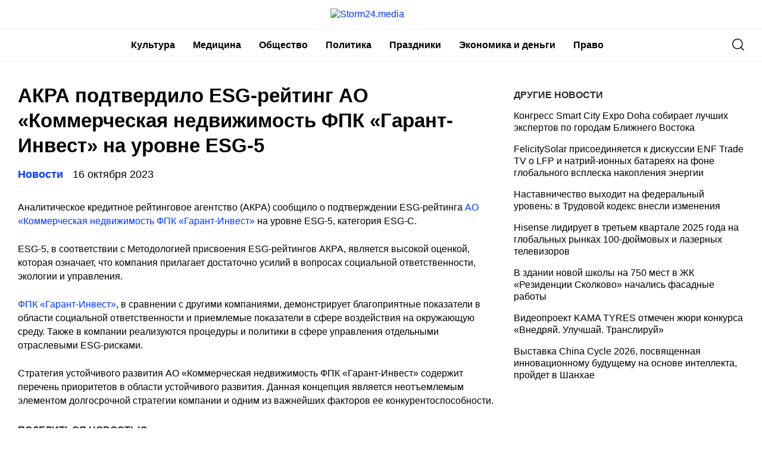

--- FILE ---
content_type: text/html
request_url: https://storm24.media/news/278665
body_size: 10002
content:
<!doctype html>
<html lang="ru-RU">
<head>
	<meta charset="UTF-8">
	<meta name="viewport" content="width=device-width, initial-scale=1">
	<link rel="profile" href="https://gmpg.org/xfn/11">
	<meta name='robots' content='index, follow, max-image-preview:large, max-snippet:-1, max-video-preview:-1' />
	<style>img:is([sizes="auto" i], [sizes^="auto," i]) { contain-intrinsic-size: 3000px 1500px }</style>
	
	<!-- This site is optimized with the Yoast SEO plugin v24.6 - https://yoast.com/wordpress/plugins/seo/ -->
	<title>АКРА подтвердило ESG-рейтинг АО «Коммерческая недвижимость ФПК «Гарант-Инвест» на уровне ESG-5 - Storm24.media</title>
	<link rel="canonical" href="https://storm24.media/news/278665" />
	<meta property="og:locale" content="ru_RU" />
	<meta property="og:type" content="article" />
	<meta property="og:title" content="АКРА подтвердило ESG-рейтинг АО «Коммерческая недвижимость ФПК «Гарант-Инвест» на уровне ESG-5 - Storm24.media" />
	<meta property="og:description" content="Аналитическое кредитное рейтинговое агентство (АКРА) сообщило о подтверждении ESG-рейтинга АО «Коммерческая недвижимость ФПК «Гарант-Инвест» на..." />
	<meta property="og:url" content="https://storm24.media/news/278665" />
	<meta property="og:site_name" content="Storm24.media" />
	<meta property="article:published_time" content="2023-10-16T08:56:00+00:00" />
	<meta property="article:modified_time" content="2023-10-23T09:10:11+00:00" />
	<meta name="author" content="nat" />
	<meta name="twitter:card" content="summary_large_image" />
	<meta name="twitter:label1" content="Написано автором" />
	<meta name="twitter:data1" content="nat" />
	<meta name="twitter:label2" content="Примерное время для чтения" />
	<meta name="twitter:data2" content="1 минута" />
	<script type="application/ld+json" class="yoast-schema-graph">{"@context":"https://schema.org","@graph":[{"@type":"Article","@id":"https://storm24.media/news/278665#article","isPartOf":{"@id":"https://storm24.media/news/278665"},"author":{"name":"nat","@id":"https://storm24.media/#/schema/person/2107f87bc8976a5a2613b98e41ee8b67"},"headline":"АКРА подтвердило ESG-рейтинг АО «Коммерческая недвижимость ФПК «Гарант-Инвест» на уровне ESG-5","datePublished":"2023-10-16T08:56:00+00:00","dateModified":"2023-10-23T09:10:11+00:00","mainEntityOfPage":{"@id":"https://storm24.media/news/278665"},"wordCount":121,"publisher":{"@id":"https://storm24.media/#organization"},"articleSection":["Новости"],"inLanguage":"ru-RU"},{"@type":"WebPage","@id":"https://storm24.media/news/278665","url":"https://storm24.media/news/278665","name":"АКРА подтвердило ESG-рейтинг АО «Коммерческая недвижимость ФПК «Гарант-Инвест» на уровне ESG-5 - Storm24.media","isPartOf":{"@id":"https://storm24.media/#website"},"datePublished":"2023-10-16T08:56:00+00:00","dateModified":"2023-10-23T09:10:11+00:00","breadcrumb":{"@id":"https://storm24.media/news/278665#breadcrumb"},"inLanguage":"ru-RU","potentialAction":[{"@type":"ReadAction","target":["https://storm24.media/news/278665"]}]},{"@type":"BreadcrumbList","@id":"https://storm24.media/news/278665#breadcrumb","itemListElement":[{"@type":"ListItem","position":1,"name":"Главная страница","item":"https://storm24.media/"},{"@type":"ListItem","position":2,"name":"АКРА подтвердило ESG-рейтинг АО «Коммерческая недвижимость ФПК «Гарант-Инвест» на уровне ESG-5"}]},{"@type":"WebSite","@id":"https://storm24.media/#website","url":"https://storm24.media/","name":"Storm24.media","description":"Интересно - о Якутии","publisher":{"@id":"https://storm24.media/#organization"},"potentialAction":[{"@type":"SearchAction","target":{"@type":"EntryPoint","urlTemplate":"https://storm24.media/?s={search_term_string}"},"query-input":{"@type":"PropertyValueSpecification","valueRequired":true,"valueName":"search_term_string"}}],"inLanguage":"ru-RU"},{"@type":"Organization","@id":"https://storm24.media/#organization","name":"Storm24.media","url":"https://storm24.media/","logo":{"@type":"ImageObject","inLanguage":"ru-RU","@id":"https://storm24.media/#/schema/logo/image/","url":"https://img.storm24.media/wp-content/uploads/2021/04/18110053/Storm24.png","contentUrl":"https://img.storm24.media/wp-content/uploads/2021/04/18110053/Storm24.png","width":170,"height":33,"caption":"Storm24.media"},"image":{"@id":"https://storm24.media/#/schema/logo/image/"}},{"@type":"Person","@id":"https://storm24.media/#/schema/person/2107f87bc8976a5a2613b98e41ee8b67","name":"nat","image":{"@type":"ImageObject","inLanguage":"ru-RU","@id":"https://storm24.media/#/schema/person/image/","url":"https://secure.gravatar.com/avatar/3789771d0b8a1081b3d16e931403ea257d0f2712eb5f93e6b91adc5d5fec7576?s=96&d=mm&r=g","contentUrl":"https://secure.gravatar.com/avatar/3789771d0b8a1081b3d16e931403ea257d0f2712eb5f93e6b91adc5d5fec7576?s=96&d=mm&r=g","caption":"nat"},"url":"https://storm24.media/news/author/nat"}]}</script>
	<!-- / Yoast SEO plugin. -->


<link rel="alternate" type="application/rss+xml" title="Storm24.media &raquo; Лента" href="https://storm24.media/feed" />
<link rel="alternate" type="application/rss+xml" title="Storm24.media &raquo; Лента комментариев" href="https://storm24.media/comments/feed" />
<script type="text/javascript">
/* <![CDATA[ */
window._wpemojiSettings = {"baseUrl":"https:\/\/s.w.org\/images\/core\/emoji\/16.0.1\/72x72\/","ext":".png","svgUrl":"https:\/\/s.w.org\/images\/core\/emoji\/16.0.1\/svg\/","svgExt":".svg","source":{"concatemoji":"https:\/\/storm24.media\/wp-includes\/js\/wp-emoji-release.min.js?ver=6.8.2"}};
/*! This file is auto-generated */
!function(s,n){var o,i,e;function c(e){try{var t={supportTests:e,timestamp:(new Date).valueOf()};sessionStorage.setItem(o,JSON.stringify(t))}catch(e){}}function p(e,t,n){e.clearRect(0,0,e.canvas.width,e.canvas.height),e.fillText(t,0,0);var t=new Uint32Array(e.getImageData(0,0,e.canvas.width,e.canvas.height).data),a=(e.clearRect(0,0,e.canvas.width,e.canvas.height),e.fillText(n,0,0),new Uint32Array(e.getImageData(0,0,e.canvas.width,e.canvas.height).data));return t.every(function(e,t){return e===a[t]})}function u(e,t){e.clearRect(0,0,e.canvas.width,e.canvas.height),e.fillText(t,0,0);for(var n=e.getImageData(16,16,1,1),a=0;a<n.data.length;a++)if(0!==n.data[a])return!1;return!0}function f(e,t,n,a){switch(t){case"flag":return n(e,"\ud83c\udff3\ufe0f\u200d\u26a7\ufe0f","\ud83c\udff3\ufe0f\u200b\u26a7\ufe0f")?!1:!n(e,"\ud83c\udde8\ud83c\uddf6","\ud83c\udde8\u200b\ud83c\uddf6")&&!n(e,"\ud83c\udff4\udb40\udc67\udb40\udc62\udb40\udc65\udb40\udc6e\udb40\udc67\udb40\udc7f","\ud83c\udff4\u200b\udb40\udc67\u200b\udb40\udc62\u200b\udb40\udc65\u200b\udb40\udc6e\u200b\udb40\udc67\u200b\udb40\udc7f");case"emoji":return!a(e,"\ud83e\udedf")}return!1}function g(e,t,n,a){var r="undefined"!=typeof WorkerGlobalScope&&self instanceof WorkerGlobalScope?new OffscreenCanvas(300,150):s.createElement("canvas"),o=r.getContext("2d",{willReadFrequently:!0}),i=(o.textBaseline="top",o.font="600 32px Arial",{});return e.forEach(function(e){i[e]=t(o,e,n,a)}),i}function t(e){var t=s.createElement("script");t.src=e,t.defer=!0,s.head.appendChild(t)}"undefined"!=typeof Promise&&(o="wpEmojiSettingsSupports",i=["flag","emoji"],n.supports={everything:!0,everythingExceptFlag:!0},e=new Promise(function(e){s.addEventListener("DOMContentLoaded",e,{once:!0})}),new Promise(function(t){var n=function(){try{var e=JSON.parse(sessionStorage.getItem(o));if("object"==typeof e&&"number"==typeof e.timestamp&&(new Date).valueOf()<e.timestamp+604800&&"object"==typeof e.supportTests)return e.supportTests}catch(e){}return null}();if(!n){if("undefined"!=typeof Worker&&"undefined"!=typeof OffscreenCanvas&&"undefined"!=typeof URL&&URL.createObjectURL&&"undefined"!=typeof Blob)try{var e="postMessage("+g.toString()+"("+[JSON.stringify(i),f.toString(),p.toString(),u.toString()].join(",")+"));",a=new Blob([e],{type:"text/javascript"}),r=new Worker(URL.createObjectURL(a),{name:"wpTestEmojiSupports"});return void(r.onmessage=function(e){c(n=e.data),r.terminate(),t(n)})}catch(e){}c(n=g(i,f,p,u))}t(n)}).then(function(e){for(var t in e)n.supports[t]=e[t],n.supports.everything=n.supports.everything&&n.supports[t],"flag"!==t&&(n.supports.everythingExceptFlag=n.supports.everythingExceptFlag&&n.supports[t]);n.supports.everythingExceptFlag=n.supports.everythingExceptFlag&&!n.supports.flag,n.DOMReady=!1,n.readyCallback=function(){n.DOMReady=!0}}).then(function(){return e}).then(function(){var e;n.supports.everything||(n.readyCallback(),(e=n.source||{}).concatemoji?t(e.concatemoji):e.wpemoji&&e.twemoji&&(t(e.twemoji),t(e.wpemoji)))}))}((window,document),window._wpemojiSettings);
/* ]]> */
</script>
<style id='wp-emoji-styles-inline-css' type='text/css'>

	img.wp-smiley, img.emoji {
		display: inline !important;
		border: none !important;
		box-shadow: none !important;
		height: 1em !important;
		width: 1em !important;
		margin: 0 0.07em !important;
		vertical-align: -0.1em !important;
		background: none !important;
		padding: 0 !important;
	}
</style>
<link rel='stylesheet' id='wp-block-library-css' href='https://storm24.media/wp-includes/css/dist/block-library/style.min.css?ver=6.8.2' type='text/css' media='all' />
<style id='classic-theme-styles-inline-css' type='text/css'>
/*! This file is auto-generated */
.wp-block-button__link{color:#fff;background-color:#32373c;border-radius:9999px;box-shadow:none;text-decoration:none;padding:calc(.667em + 2px) calc(1.333em + 2px);font-size:1.125em}.wp-block-file__button{background:#32373c;color:#fff;text-decoration:none}
</style>
<style id='global-styles-inline-css' type='text/css'>
:root{--wp--preset--aspect-ratio--square: 1;--wp--preset--aspect-ratio--4-3: 4/3;--wp--preset--aspect-ratio--3-4: 3/4;--wp--preset--aspect-ratio--3-2: 3/2;--wp--preset--aspect-ratio--2-3: 2/3;--wp--preset--aspect-ratio--16-9: 16/9;--wp--preset--aspect-ratio--9-16: 9/16;--wp--preset--color--black: #000000;--wp--preset--color--cyan-bluish-gray: #abb8c3;--wp--preset--color--white: #ffffff;--wp--preset--color--pale-pink: #f78da7;--wp--preset--color--vivid-red: #cf2e2e;--wp--preset--color--luminous-vivid-orange: #ff6900;--wp--preset--color--luminous-vivid-amber: #fcb900;--wp--preset--color--light-green-cyan: #7bdcb5;--wp--preset--color--vivid-green-cyan: #00d084;--wp--preset--color--pale-cyan-blue: #8ed1fc;--wp--preset--color--vivid-cyan-blue: #0693e3;--wp--preset--color--vivid-purple: #9b51e0;--wp--preset--gradient--vivid-cyan-blue-to-vivid-purple: linear-gradient(135deg,rgba(6,147,227,1) 0%,rgb(155,81,224) 100%);--wp--preset--gradient--light-green-cyan-to-vivid-green-cyan: linear-gradient(135deg,rgb(122,220,180) 0%,rgb(0,208,130) 100%);--wp--preset--gradient--luminous-vivid-amber-to-luminous-vivid-orange: linear-gradient(135deg,rgba(252,185,0,1) 0%,rgba(255,105,0,1) 100%);--wp--preset--gradient--luminous-vivid-orange-to-vivid-red: linear-gradient(135deg,rgba(255,105,0,1) 0%,rgb(207,46,46) 100%);--wp--preset--gradient--very-light-gray-to-cyan-bluish-gray: linear-gradient(135deg,rgb(238,238,238) 0%,rgb(169,184,195) 100%);--wp--preset--gradient--cool-to-warm-spectrum: linear-gradient(135deg,rgb(74,234,220) 0%,rgb(151,120,209) 20%,rgb(207,42,186) 40%,rgb(238,44,130) 60%,rgb(251,105,98) 80%,rgb(254,248,76) 100%);--wp--preset--gradient--blush-light-purple: linear-gradient(135deg,rgb(255,206,236) 0%,rgb(152,150,240) 100%);--wp--preset--gradient--blush-bordeaux: linear-gradient(135deg,rgb(254,205,165) 0%,rgb(254,45,45) 50%,rgb(107,0,62) 100%);--wp--preset--gradient--luminous-dusk: linear-gradient(135deg,rgb(255,203,112) 0%,rgb(199,81,192) 50%,rgb(65,88,208) 100%);--wp--preset--gradient--pale-ocean: linear-gradient(135deg,rgb(255,245,203) 0%,rgb(182,227,212) 50%,rgb(51,167,181) 100%);--wp--preset--gradient--electric-grass: linear-gradient(135deg,rgb(202,248,128) 0%,rgb(113,206,126) 100%);--wp--preset--gradient--midnight: linear-gradient(135deg,rgb(2,3,129) 0%,rgb(40,116,252) 100%);--wp--preset--font-size--small: 13px;--wp--preset--font-size--medium: 20px;--wp--preset--font-size--large: 36px;--wp--preset--font-size--x-large: 42px;--wp--preset--spacing--20: 0.44rem;--wp--preset--spacing--30: 0.67rem;--wp--preset--spacing--40: 1rem;--wp--preset--spacing--50: 1.5rem;--wp--preset--spacing--60: 2.25rem;--wp--preset--spacing--70: 3.38rem;--wp--preset--spacing--80: 5.06rem;--wp--preset--shadow--natural: 6px 6px 9px rgba(0, 0, 0, 0.2);--wp--preset--shadow--deep: 12px 12px 50px rgba(0, 0, 0, 0.4);--wp--preset--shadow--sharp: 6px 6px 0px rgba(0, 0, 0, 0.2);--wp--preset--shadow--outlined: 6px 6px 0px -3px rgba(255, 255, 255, 1), 6px 6px rgba(0, 0, 0, 1);--wp--preset--shadow--crisp: 6px 6px 0px rgba(0, 0, 0, 1);}:where(.is-layout-flex){gap: 0.5em;}:where(.is-layout-grid){gap: 0.5em;}body .is-layout-flex{display: flex;}.is-layout-flex{flex-wrap: wrap;align-items: center;}.is-layout-flex > :is(*, div){margin: 0;}body .is-layout-grid{display: grid;}.is-layout-grid > :is(*, div){margin: 0;}:where(.wp-block-columns.is-layout-flex){gap: 2em;}:where(.wp-block-columns.is-layout-grid){gap: 2em;}:where(.wp-block-post-template.is-layout-flex){gap: 1.25em;}:where(.wp-block-post-template.is-layout-grid){gap: 1.25em;}.has-black-color{color: var(--wp--preset--color--black) !important;}.has-cyan-bluish-gray-color{color: var(--wp--preset--color--cyan-bluish-gray) !important;}.has-white-color{color: var(--wp--preset--color--white) !important;}.has-pale-pink-color{color: var(--wp--preset--color--pale-pink) !important;}.has-vivid-red-color{color: var(--wp--preset--color--vivid-red) !important;}.has-luminous-vivid-orange-color{color: var(--wp--preset--color--luminous-vivid-orange) !important;}.has-luminous-vivid-amber-color{color: var(--wp--preset--color--luminous-vivid-amber) !important;}.has-light-green-cyan-color{color: var(--wp--preset--color--light-green-cyan) !important;}.has-vivid-green-cyan-color{color: var(--wp--preset--color--vivid-green-cyan) !important;}.has-pale-cyan-blue-color{color: var(--wp--preset--color--pale-cyan-blue) !important;}.has-vivid-cyan-blue-color{color: var(--wp--preset--color--vivid-cyan-blue) !important;}.has-vivid-purple-color{color: var(--wp--preset--color--vivid-purple) !important;}.has-black-background-color{background-color: var(--wp--preset--color--black) !important;}.has-cyan-bluish-gray-background-color{background-color: var(--wp--preset--color--cyan-bluish-gray) !important;}.has-white-background-color{background-color: var(--wp--preset--color--white) !important;}.has-pale-pink-background-color{background-color: var(--wp--preset--color--pale-pink) !important;}.has-vivid-red-background-color{background-color: var(--wp--preset--color--vivid-red) !important;}.has-luminous-vivid-orange-background-color{background-color: var(--wp--preset--color--luminous-vivid-orange) !important;}.has-luminous-vivid-amber-background-color{background-color: var(--wp--preset--color--luminous-vivid-amber) !important;}.has-light-green-cyan-background-color{background-color: var(--wp--preset--color--light-green-cyan) !important;}.has-vivid-green-cyan-background-color{background-color: var(--wp--preset--color--vivid-green-cyan) !important;}.has-pale-cyan-blue-background-color{background-color: var(--wp--preset--color--pale-cyan-blue) !important;}.has-vivid-cyan-blue-background-color{background-color: var(--wp--preset--color--vivid-cyan-blue) !important;}.has-vivid-purple-background-color{background-color: var(--wp--preset--color--vivid-purple) !important;}.has-black-border-color{border-color: var(--wp--preset--color--black) !important;}.has-cyan-bluish-gray-border-color{border-color: var(--wp--preset--color--cyan-bluish-gray) !important;}.has-white-border-color{border-color: var(--wp--preset--color--white) !important;}.has-pale-pink-border-color{border-color: var(--wp--preset--color--pale-pink) !important;}.has-vivid-red-border-color{border-color: var(--wp--preset--color--vivid-red) !important;}.has-luminous-vivid-orange-border-color{border-color: var(--wp--preset--color--luminous-vivid-orange) !important;}.has-luminous-vivid-amber-border-color{border-color: var(--wp--preset--color--luminous-vivid-amber) !important;}.has-light-green-cyan-border-color{border-color: var(--wp--preset--color--light-green-cyan) !important;}.has-vivid-green-cyan-border-color{border-color: var(--wp--preset--color--vivid-green-cyan) !important;}.has-pale-cyan-blue-border-color{border-color: var(--wp--preset--color--pale-cyan-blue) !important;}.has-vivid-cyan-blue-border-color{border-color: var(--wp--preset--color--vivid-cyan-blue) !important;}.has-vivid-purple-border-color{border-color: var(--wp--preset--color--vivid-purple) !important;}.has-vivid-cyan-blue-to-vivid-purple-gradient-background{background: var(--wp--preset--gradient--vivid-cyan-blue-to-vivid-purple) !important;}.has-light-green-cyan-to-vivid-green-cyan-gradient-background{background: var(--wp--preset--gradient--light-green-cyan-to-vivid-green-cyan) !important;}.has-luminous-vivid-amber-to-luminous-vivid-orange-gradient-background{background: var(--wp--preset--gradient--luminous-vivid-amber-to-luminous-vivid-orange) !important;}.has-luminous-vivid-orange-to-vivid-red-gradient-background{background: var(--wp--preset--gradient--luminous-vivid-orange-to-vivid-red) !important;}.has-very-light-gray-to-cyan-bluish-gray-gradient-background{background: var(--wp--preset--gradient--very-light-gray-to-cyan-bluish-gray) !important;}.has-cool-to-warm-spectrum-gradient-background{background: var(--wp--preset--gradient--cool-to-warm-spectrum) !important;}.has-blush-light-purple-gradient-background{background: var(--wp--preset--gradient--blush-light-purple) !important;}.has-blush-bordeaux-gradient-background{background: var(--wp--preset--gradient--blush-bordeaux) !important;}.has-luminous-dusk-gradient-background{background: var(--wp--preset--gradient--luminous-dusk) !important;}.has-pale-ocean-gradient-background{background: var(--wp--preset--gradient--pale-ocean) !important;}.has-electric-grass-gradient-background{background: var(--wp--preset--gradient--electric-grass) !important;}.has-midnight-gradient-background{background: var(--wp--preset--gradient--midnight) !important;}.has-small-font-size{font-size: var(--wp--preset--font-size--small) !important;}.has-medium-font-size{font-size: var(--wp--preset--font-size--medium) !important;}.has-large-font-size{font-size: var(--wp--preset--font-size--large) !important;}.has-x-large-font-size{font-size: var(--wp--preset--font-size--x-large) !important;}
:where(.wp-block-post-template.is-layout-flex){gap: 1.25em;}:where(.wp-block-post-template.is-layout-grid){gap: 1.25em;}
:where(.wp-block-columns.is-layout-flex){gap: 2em;}:where(.wp-block-columns.is-layout-grid){gap: 2em;}
:root :where(.wp-block-pullquote){font-size: 1.5em;line-height: 1.6;}
</style>
<link rel='stylesheet' id='storm24-style-css' href='https://storm24.media/wp-content/themes/storm24/style.css?ver=1.6.5.5' type='text/css' media='all' />
<link rel='stylesheet' id='boo-grid-css' href='https://storm24.media/wp-content/themes/storm24/bootstrap-grid.css?ver=6.8.2' type='text/css' media='all' />
<script type="text/javascript" src="https://storm24.media/wp-includes/js/jquery/jquery.min.js?ver=3.7.1" id="jquery-core-js"></script>
<script type="text/javascript" src="https://storm24.media/wp-includes/js/jquery/jquery-migrate.min.js?ver=3.4.1" id="jquery-migrate-js"></script>
<link rel="https://api.w.org/" href="https://storm24.media/wp-json/" /><link rel="alternate" title="JSON" type="application/json" href="https://storm24.media/wp-json/wp/v2/posts/278665" /><link rel="EditURI" type="application/rsd+xml" title="RSD" href="https://storm24.media/xmlrpc.php?rsd" />
<meta name="generator" content="WordPress 6.8.2" />
<link rel='shortlink' href='https://storm24.media/?p=278665' />
<link rel="alternate" title="oEmbed (JSON)" type="application/json+oembed" href="https://storm24.media/wp-json/oembed/1.0/embed?url=https%3A%2F%2Fstorm24.media%2Fnews%2F278665" />
<link rel="alternate" title="oEmbed (XML)" type="text/xml+oembed" href="https://storm24.media/wp-json/oembed/1.0/embed?url=https%3A%2F%2Fstorm24.media%2Fnews%2F278665&#038;format=xml" />
	
</head>

<body class="wp-singular post-template-default single single-post postid-278665 single-format-standard wp-custom-logo wp-theme-storm24">
<div id="page" class="site">




<header id="masthead">
	<div class="container d-sm-block d-none">
		<a href="https://storm24.media/" class="custom-logo-link" rel="home"><img width="170" height="33" src="https://img.storm24.media/wp-content/uploads/2021/04/18110053/Storm24.png" class="custom-logo" alt="Storm24.media" decoding="async" /></a>	</div>
	
	<div class="nav_wrap">
    <div class="container" style="position: relative;">
        <div class="d-flex justify-content-between align-items-center">
            <div>
	            <div class="d-sm-none d-block">
	            	<a href="https://storm24.media/" class="custom-logo-link" rel="home"><img width="170" height="33" src="https://img.storm24.media/wp-content/uploads/2021/04/18110053/Storm24.png" class="custom-logo" alt="Storm24.media" decoding="async" /></a>	            </div>
            </div>
            <div class="d-flex align-items-center justify-content-end w100-lg">
                <div class="d-lg-block d-none">
                    <nav id="site-navigation" class="main-navigation">
                        <div class="menu-head-container"><ul id="primary-menu" class="d-flex flex-wrap justify-content-end"><li id="menu-item-262581" class="menu-item menu-item-type-taxonomy menu-item-object-category menu-item-262581"><a href="https://storm24.media/categories/10">Культура</a></li>
<li id="menu-item-262582" class="menu-item menu-item-type-taxonomy menu-item-object-category menu-item-262582"><a href="https://storm24.media/categories/medicina">Медицина</a></li>
<li id="menu-item-262583" class="menu-item menu-item-type-taxonomy menu-item-object-category menu-item-262583"><a href="https://storm24.media/categories/13">Общество</a></li>
<li id="menu-item-262584" class="menu-item menu-item-type-taxonomy menu-item-object-category menu-item-262584"><a href="https://storm24.media/categories/7">Политика</a></li>
<li id="menu-item-262585" class="menu-item menu-item-type-taxonomy menu-item-object-category menu-item-262585"><a href="https://storm24.media/categories/prazdniki">Праздники</a></li>
<li id="menu-item-262586" class="menu-item menu-item-type-taxonomy menu-item-object-category menu-item-262586"><a href="https://storm24.media/categories/16">Экономика и деньги</a></li>
<li id="menu-item-262587" class="menu-item menu-item-type-taxonomy menu-item-object-category menu-item-262587"><a href="https://storm24.media/categories/law">Право</a></li>
</ul></div>                    </nav>
                </div>
            </div>
            <div class="d-flex align-items-center">
            	<div class="nav mr-3">
	                <nav id="site-navigation" class="main-navigation">
	                    <div class="d-block d-lg-none">
	                        <div class="burger btn-open"><span></span></div>
	                    </div>
	                </nav>
	            </div>

                <div class="s-icon">
                    <svg xmlns="http://www.w3.org/2000/svg" xmlns:xlink="http://www.w3.org/1999/xlink" x="0" y="0" viewBox="0 0 511.999 511.999"xml:space="preserve" class="s-i" style="margin-top: 1px;">
                    <path d="M225.773,0.616C101.283,0.616,0,101.622,0,225.773s101.284,225.157,225.773,225.157s225.774-101.006,225.774-225.157    S350.263,0.616,225.773,0.616z M225.773,413.917c-104.084,0-188.761-84.406-188.761-188.145    c0-103.745,84.677-188.145,188.761-188.145s188.761,84.4,188.761,188.145C414.535,329.511,329.858,413.917,225.773,413.917z" data-original="#000" style="" class=""/><path d="M506.547,479.756L385.024,358.85c-7.248-7.205-18.963-7.174-26.174,0.068c-7.205,7.248-7.174,18.962,0.068,26.174    l121.523,120.906c3.615,3.59,8.328,5.385,13.053,5.385c4.756,0,9.506-1.82,13.121-5.453    C513.82,498.681,513.789,486.967,506.547,479.756z" data-original="#000"/>
                    </svg>

                    <svg xmlns="http://www.w3.org/2000/svg" x="0" y="0" viewBox="0 0 311 311.07733"  xml:space="preserve" class="c-i"><g><path xmlns="http://www.w3.org/2000/svg" d="m16.035156 311.078125c-4.097656 0-8.195312-1.558594-11.308594-4.695313-6.25-6.25-6.25-16.382812 0-22.632812l279.0625-279.0625c6.25-6.25 16.382813-6.25 22.632813 0s6.25 16.382812 0 22.636719l-279.058594 279.058593c-3.136719 3.117188-7.234375 4.695313-11.328125 4.695313zm0 0" data-original="#000" class=""/><path xmlns="http://www.w3.org/2000/svg" d="m295.117188 311.078125c-4.097657 0-8.191407-1.558594-11.308594-4.695313l-279.082032-279.058593c-6.25-6.253907-6.25-16.386719 0-22.636719s16.382813-6.25 22.636719 0l279.058594 279.0625c6.25 6.25 6.25 16.382812 0 22.632812-3.136719 3.117188-7.230469 4.695313-11.304687 4.695313zm0 0"  data-original="#000" style="" class=""/></g></svg>
                </div>
            </div>
            <div class="search_panel">
                <form role="search" method="get" id="searchform" class="searchform d-flex align-items-center" action="https://storm24.media/">
                        <input type="text" value="" name="s" id="s" placeholder="Найти новость..." required/>
                        <label for="searchsubmit" class="s-submit">
                            <svg  xmlns="http://www.w3.org/2000/svg" xmlns:xlink="http://www.w3.org/1999/xlink" x="30px" y="30px" viewBox="0 0 512 512" style="enable-background:new 0 0 512 512;" xml:space="preserve"><path fill="#0038ff" d="M225.474,0C101.151,0,0,101.151,0,225.474c0,124.33,101.151,225.474,225.474,225.474c124.33,0,225.474-101.144,225.474-225.474C450.948,101.151,349.804,0,225.474,0z M225.474,409.323c-101.373,0-183.848-82.475-183.848-183.848S124.101,41.626,225.474,41.626s183.848,82.475,183.848,183.848S326.847,409.323,225.474,409.323z"/><path fill="#0038ff" d="M505.902,476.472L386.574,357.144c-8.131-8.131-21.299-8.131-29.43,0c-8.131,8.124-8.131,21.306,0,29.43l119.328,119.328c4.065,4.065,9.387,6.098,14.715,6.098c5.321,0,10.649-2.033,14.715-6.098C514.033,497.778,514.033,484.596,505.902,476.472z"/></svg>
                            <input type="submit" id="searchsubmit" value="" />
                        </label>
                </form>
            </div>
        </div>
    </div>
    </div>


    <div class="container">
        <div class="nav">
            
            <div class="nav-menu d-block d-lg-none">
                <div class="menu-head-container"><ul id="primary-menu" class="menu"><li class="menu-item menu-item-type-taxonomy menu-item-object-category menu-item-262581"><a href="https://storm24.media/categories/10">Культура</a></li>
<li class="menu-item menu-item-type-taxonomy menu-item-object-category menu-item-262582"><a href="https://storm24.media/categories/medicina">Медицина</a></li>
<li class="menu-item menu-item-type-taxonomy menu-item-object-category menu-item-262583"><a href="https://storm24.media/categories/13">Общество</a></li>
<li class="menu-item menu-item-type-taxonomy menu-item-object-category menu-item-262584"><a href="https://storm24.media/categories/7">Политика</a></li>
<li class="menu-item menu-item-type-taxonomy menu-item-object-category menu-item-262585"><a href="https://storm24.media/categories/prazdniki">Праздники</a></li>
<li class="menu-item menu-item-type-taxonomy menu-item-object-category menu-item-262586"><a href="https://storm24.media/categories/16">Экономика и деньги</a></li>
<li class="menu-item menu-item-type-taxonomy menu-item-object-category menu-item-262587"><a href="https://storm24.media/categories/law">Право</a></li>
</ul></div>            </div>
        </div>
    </div>
</header>

<article class="container wrap_main">

    <div class="row">
        <div class="col-lg-8 col-md-8 mb-5">
            <h1 class="entry-title">АКРА подтвердило ESG-рейтинг АО «Коммерческая недвижимость ФПК «Гарант-Инвест» на уровне ESG-5</h1>    
            <div class="d-flex flex-wrap align-items-center my-3">
                <a href="https://storm24.media/categories/novosti" class="cat-name mr-3">Новости</a>                <div class="date">
                    16 октября 2023                </div>
            </div>
    		
<div class="caption"></div>

<div class="entry-content">
	
<p>Аналитическое кредитное рейтинговое агентство (АКРА) сообщило о подтверждении ESG-рейтинга <a href="https://www.acra-ratings.ru/ratings/issuers/197/">АО «Коммерческая недвижимость ФПК «Гарант-Инвест»</a> на уровне ESG-5, категория ESG-С.</p>



<p>ESG-5, в соответствии с Методологией присвоения ESG-рейтингов АКРА, является высокой оценкой, которая означает, что компания прилагает достаточно усилий в вопросах социальной ответственности, экологии и управления.</p>



<p><a href="https://www.acra-ratings.ru/ratings/issuers/197/">ФПК «Гарант-Инвест»</a>, в сравнении с другими компаниями, демонстрирует благоприятные показатели в области социальной ответственности и приемлемые показатели в сфере воздействия на окружающую среду. Также в компании реализуются процедуры и политики в сфере управления отдельными отраслевыми ESG-рисками.</p>



<p>Стратегия устойчивого развития АО «Коммерческая недвижимость ФПК «Гарант-Инвест» содержит перечень приоритетов в области устойчивого развития. Данная концепция является неотъемлемым элементом долгосрочной стратегии компании и одним из важнейших факторов ее конкурентоспособности.</p>
</div>            <h2 class="title mt-1">Поделиться новостью</h2>
            <script src="https://yastatic.net/share2/share.js"></script>
            <div class="ya-share2" data-curtain data-services="collections,vkontakte,facebook,odnoklassniki,messenger,telegram,twitter,viber,whatsapp,moimir"></div>
           
        </div>

        <div class="col-lg-4 col-md-4">
            
<aside class="widget-area">
		<div>
        <h2 class="title mt-0 mb-2">Другие новости</h2>
        
                                    <a href="https://storm24.media/news/286230" class="link-news py-2">
                    Конгресс Smart City Expo Doha собирает лучших экспертов по городам Ближнего Востока                </a>
                            <a href="https://storm24.media/news/286296" class="link-news py-2">
                    FelicitySolar присоединяется к дискуссии ENF Trade TV о LFP и натрий-ионных батареях на фоне глобального всплеска накопления энергии                </a>
                            <a href="https://storm24.media/news/286196" class="link-news py-2">
                    Наставничество выходит на федеральный уровень: в Трудовой кодекс внесли изменения                </a>
                            <a href="https://storm24.media/news/286369" class="link-news py-2">
                    Hisense лидирует в третьем квартале 2025 года на глобальных рынках 100-дюймовых и лазерных телевизоров                </a>
                            <a href="https://storm24.media/news/286276" class="link-news py-2">
                    В здании новой школы на 750 мест в ЖК «Резиденции Сколково» начались фасадные работы                </a>
                            <a href="https://storm24.media/news/286393" class="link-news py-2">
                    Видеопроект KAMA TYRES отмечен жюри конкурса «Внедряй. Улучшай. Транслируй»                </a>
                            <a href="https://storm24.media/news/286367" class="link-news py-2">
                    Выставка China Cycle 2026, посвященная инновационному будущему на основе интеллекта, пройдет в Шанхае                 </a>
                                    </div>
	<section id="custom_html-3" class="widget_text widget widget_custom_html"><div class="textwidget custom-html-widget"><!--Прописан несуществующий класс для вывода рекламного блока в сайдбаре - выводится через css селектор FlatPM-->
<span class="pm_sb_1"></span></div></section><section id="custom_html-4" class="widget_text widget widget_custom_html"><div class="textwidget custom-html-widget"><!--Прописан несуществующий класс для вывода рекламного блока в сайдбаре - выводится через css селектор FlatPM-->
<div class="pm_sbs_2">
<span class="pm_sb_2"></span>
</div></div></section></aside>
        </div>
    </div>
</article>





<footer class="footer">
    <div class="container">
        <div class="d-flex flex-wrap align-items-center justify-content-between">
            <div class="mr-3">
                <img width="171" height="33" src="https://img.storm24.media/wp-content/uploads/2021/04/18110054/logofooter.png" class="attachment-medium size-medium" alt="" decoding="async" loading="lazy" />                <p class="my-2">© 2025. Все права защищены</p>
            </div>
            <div class="d-none d-md-block">
                <div class="menu-footer-container"><ul id="primary-menu" class="d-flex flex-wrap justify-content-between my-0"><li id="menu-item-26003" class="menu-item menu-item-type-custom menu-item-object-custom menu-item-home menu-item-26003"><a href="http://storm24.media/">Главная</a></li>
<li id="menu-item-26004" class="menu-item menu-item-type-post_type menu-item-object-page menu-item-26004"><a href="https://storm24.media/contacts">Контакты</a></li>
<li id="menu-item-26005" class="menu-item menu-item-type-post_type menu-item-object-page menu-item-26005"><a href="https://storm24.media/about">О сайте</a></li>
<li id="menu-item-26006" class="menu-item menu-item-type-post_type menu-item-object-page menu-item-26006"><a href="https://storm24.media/people">Редакция</a></li>
<li id="menu-item-26007" class="menu-item menu-item-type-post_type menu-item-object-page menu-item-26007"><a href="https://storm24.media/reklama">Реклама</a></li>
</ul></div>            </div>
        </div>
    </div>
</footer>
</div>
<script type="speculationrules">
{"prefetch":[{"source":"document","where":{"and":[{"href_matches":"\/*"},{"not":{"href_matches":["\/wp-*.php","\/wp-admin\/*","\/wp-content\/uploads\/*","\/wp-content\/*","\/wp-content\/plugins\/*","\/wp-content\/themes\/storm24\/*","\/*\\?(.+)"]}},{"not":{"selector_matches":"a[rel~=\"nofollow\"]"}},{"not":{"selector_matches":".no-prefetch, .no-prefetch a"}}]},"eagerness":"conservative"}]}
</script>
<script type="text/javascript" src="https://storm24.media/wp-content/themes/storm24/js/navigation.js?ver=20151215" id="storm24-navigation-js"></script>
<script type="text/javascript" src="https://storm24.media/wp-content/themes/storm24/js/search-but.js?ver=6.8.2" id="search-but-js"></script>
<script type="text/javascript" src="https://storm24.media/wp-content/themes/storm24/js/skip-link-focus-fix.js?ver=20151215" id="storm24-skip-link-focus-fix-js"></script>
<script type="text/javascript" id="artabr_lm_ajax-js-extra">
/* <![CDATA[ */
var mts_ajax_loadposts = {"startPage":"1","maxPages":"0","nextLink":"","i18n_loadmore":" \u041f\u043e\u043a\u0430\u0437\u0430\u0442\u044c \u0435\u0449\u0435","i18n_nomore":" \u0411\u043e\u043b\u044c\u0448\u0435 \u043d\u0435\u0442","i18n_loading":" \u0417\u0430\u0433\u0440\u0443\u0437\u043a\u0430..."};
/* ]]> */
</script>
<script type="text/javascript" src="https://storm24.media/wp-content/themes/storm24/js/ajax.js?ver=6.8.2" id="artabr_lm_ajax-js"></script>
<script type="text/javascript" src="https://storm24.media/wp-content/themes/storm24/js/history.js?ver=6.8.2" id="historyjs-js"></script>

</body>
</html>

<!--
Performance optimized by W3 Total Cache. Learn more: https://www.boldgrid.com/w3-total-cache/

Кэширование страницы с использованием Disk: Enhanced 

Served from: storm24.media @ 2025-11-28 13:36:02 by W3 Total Cache
-->